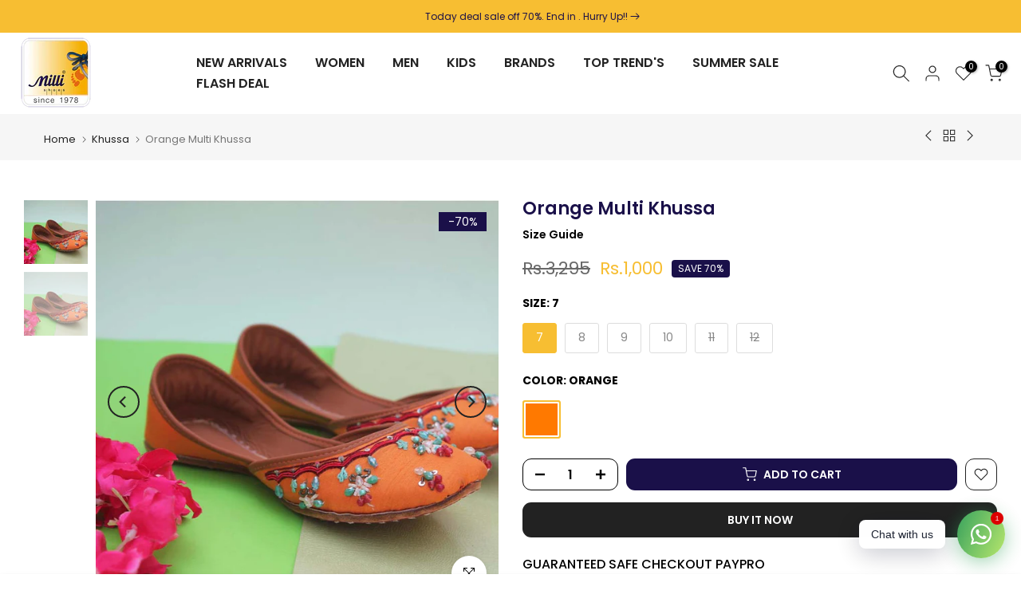

--- FILE ---
content_type: text/html; charset=utf-8
request_url: https://millilegacy.myshopify.com/?section_id=search-hidden
body_size: 774
content:
<div id="shopify-section-search-hidden" class="shopify-section"><div class="t4s-drawer__header">
   <span class="is--login" aria-hidden="false">Search Our Site</span>
   <button class="t4s-drawer__close" data-drawer-close aria-label="Close Search"><svg class="t4s-iconsvg-close" role="presentation" viewBox="0 0 16 14"><path d="M15 0L1 14m14 0L1 0" stroke="currentColor" fill="none" fill-rule="evenodd"></path></svg></button>
</div>
<form data-frm-search action="/search" method="get" class="t4s-mini-search__frm t4s-pr" role="search">
   <input type="hidden" name="type" value="product">
   <input type="hidden" name="options[unavailable_products]" value="last">
   <input type="hidden" name="options[prefix]" value="last"><div data-cat-search class="t4s-mini-search__cat">
         <select data-name="product_type">
           <option value="*">All Categories</option><option value="Crossbody Bags">Crossbody Bags</option><option value="EVA Slippers">EVA Slippers</option><option value="khussa">khussa</option><option value="Shoes">Shoes</option><option value="Slippers">Slippers</option></select>
     </div><div class="t4s-mini-search__btns t4s-pr t4s-oh">
      <input data-input-search class="t4s-mini-search__input" autocomplete="off" type="text" name="q" placeholder="Search">
      <button data-submit-search class="t4s-mini-search__submit t4s-btn-loading__svg" type="submit">
         <svg class="t4s-btn-op0" viewBox="0 0 18 19" width="16"><path fill-rule="evenodd" clip-rule="evenodd" d="M11.03 11.68A5.784 5.784 0 112.85 3.5a5.784 5.784 0 018.18 8.18zm.26 1.12a6.78 6.78 0 11.72-.7l5.4 5.4a.5.5 0 11-.71.7l-5.41-5.4z" fill="currentColor"></path></svg>
         <div class="t4s-loading__spinner t4s-dn">
            <svg width="16" height="16" aria-hidden="true" focusable="false" role="presentation" class="t4s-svg__spinner" viewBox="0 0 66 66" xmlns="http://www.w3.org/2000/svg"><circle class="t4s-path" fill="none" stroke-width="6" cx="33" cy="33" r="30"></circle></svg>
         </div>
      </button>
   </div></form><div data-title-search class="t4s-mini-search__title">Need some inspiration?</div><div class="t4s-drawer__content">
   <div class="t4s-drawer__main">
      <div data-t4s-scroll-me class="t4s-drawer__scroll t4s-current-scrollbar">

         <div data-skeleton-search class="t4s-skeleton_wrap t4s-dn"><div class="t4s-row t4s-space-item-inner">
               <div class="t4s-col-auto t4s-col-item t4s-widget_img_pr"><div class="t4s-skeleton_img"></div></div>
               <div class="t4s-col t4s-col-item t4s-widget_if_pr"><div class="t4s-skeleton_txt1"></div><div class="t4s-skeleton_txt2"></div></div>
            </div><div class="t4s-row t4s-space-item-inner">
               <div class="t4s-col-auto t4s-col-item t4s-widget_img_pr"><div class="t4s-skeleton_img"></div></div>
               <div class="t4s-col t4s-col-item t4s-widget_if_pr"><div class="t4s-skeleton_txt1"></div><div class="t4s-skeleton_txt2"></div></div>
            </div><div class="t4s-row t4s-space-item-inner">
               <div class="t4s-col-auto t4s-col-item t4s-widget_img_pr"><div class="t4s-skeleton_img"></div></div>
               <div class="t4s-col t4s-col-item t4s-widget_if_pr"><div class="t4s-skeleton_txt1"></div><div class="t4s-skeleton_txt2"></div></div>
            </div><div class="t4s-row t4s-space-item-inner">
               <div class="t4s-col-auto t4s-col-item t4s-widget_img_pr"><div class="t4s-skeleton_img"></div></div>
               <div class="t4s-col t4s-col-item t4s-widget_if_pr"><div class="t4s-skeleton_txt1"></div><div class="t4s-skeleton_txt2"></div></div>
            </div></div>
         <div data-results-search class="t4s-mini-search__content t4s_ratioadapt"><div class="t4s-row t4s-space-item-inner t4s-widget__pr">
	<div class="t4s-col-item t4s-col t4s-widget_img_pr"><a class="t4s-d-block t4s-pr t4s-oh t4s_ratio t4s-bg-11" href="/products/golden-fancy-clutch-copy-1" style="background: url(//millilegacy.myshopify.com/cdn/shop/files/665_8da6bb7c-9ff8-4f07-9d95-12225e00230a.jpg?v=1768547519&width=1);--aspect-ratioapt: 0.7692307692307693">
				<img class="lazyloadt4s" data-src="//millilegacy.myshopify.com/cdn/shop/files/665_8da6bb7c-9ff8-4f07-9d95-12225e00230a.jpg?v=1768547519&width=1" data-widths="[100,200,400,600,700]" data-optimumx="2" data-sizes="auto" src="[data-uri]" width="900" height="1170" alt="Golden Fancy Clutch">
			</a></div>
	<div class="t4s-col-item t4s-col t4s-widget_if_pr">
		<a href="/products/golden-fancy-clutch-copy-1" class="t4s-d-block t4s-widget__pr-title">Golden Fancy Clutch</a><div class="AirReviews-Widget AirReviews-Widget--Stars" data-review-avg="" data-review-count=""></div>
<div class="t4s-widget__pr-price"data-pr-price><del>Rs.3,495</del><ins>Rs.2,495</ins></div></div>
</div>
 <div class="t4s-row t4s-space-item-inner t4s-widget__pr">
	<div class="t4s-col-item t4s-col t4s-widget_img_pr"><a class="t4s-d-block t4s-pr t4s-oh t4s_ratio t4s-bg-11" href="/products/silver-fancy-clutch-9" style="background: url(//millilegacy.myshopify.com/cdn/shop/files/666.jpg?v=1768547537&width=1);--aspect-ratioapt: 0.7692307692307693">
				<img class="lazyloadt4s" data-src="//millilegacy.myshopify.com/cdn/shop/files/666.jpg?v=1768547537&width=1" data-widths="[100,200,400,600,700]" data-optimumx="2" data-sizes="auto" src="[data-uri]" width="900" height="1170" alt="Silver Fancy Clutch">
			</a></div>
	<div class="t4s-col-item t4s-col t4s-widget_if_pr">
		<a href="/products/silver-fancy-clutch-9" class="t4s-d-block t4s-widget__pr-title">Silver Fancy Clutch</a><div class="AirReviews-Widget AirReviews-Widget--Stars" data-review-avg="" data-review-count=""></div>
<div class="t4s-widget__pr-price"data-pr-price><del>Rs.3,495</del><ins>Rs.2,495</ins></div></div>
</div>
 <div class="t4s-row t4s-space-item-inner t4s-widget__pr">
	<div class="t4s-col-item t4s-col t4s-widget_img_pr"><a class="t4s-d-block t4s-pr t4s-oh t4s_ratio t4s-bg-11" href="/products/green-fancy-clutch-5" style="background: url(//millilegacy.myshopify.com/cdn/shop/files/664_82e07cd7-0c0d-422e-9e98-85eab1be8008.jpg?v=1768547562&width=1);--aspect-ratioapt: 0.7692307692307693">
				<img class="lazyloadt4s" data-src="//millilegacy.myshopify.com/cdn/shop/files/664_82e07cd7-0c0d-422e-9e98-85eab1be8008.jpg?v=1768547562&width=1" data-widths="[100,200,400,600,700]" data-optimumx="2" data-sizes="auto" src="[data-uri]" width="900" height="1170" alt="Green Fancy Clutch">
			</a></div>
	<div class="t4s-col-item t4s-col t4s-widget_if_pr">
		<a href="/products/green-fancy-clutch-5" class="t4s-d-block t4s-widget__pr-title">Green Fancy Clutch</a><div class="AirReviews-Widget AirReviews-Widget--Stars" data-review-avg="" data-review-count=""></div>
<div class="t4s-widget__pr-price"data-pr-price><del>Rs.3,495</del><ins>Rs.2,495</ins></div></div>
</div>
 <div class="t4s-row t4s-space-item-inner t4s-widget__pr">
	<div class="t4s-col-item t4s-col t4s-widget_img_pr"><a class="t4s-d-block t4s-pr t4s-oh t4s_ratio t4s-bg-11" href="/products/51294-q-6" style="background: url(//millilegacy.myshopify.com/cdn/shop/files/678_18cec96c-5625-48e3-bf9f-77874285c64f.jpg?v=1768744691&width=1);--aspect-ratioapt: 0.7692307692307693">
				<img class="lazyloadt4s" data-src="//millilegacy.myshopify.com/cdn/shop/files/678_18cec96c-5625-48e3-bf9f-77874285c64f.jpg?v=1768744691&width=1" data-widths="[100,200,400,600,700]" data-optimumx="2" data-sizes="auto" src="[data-uri]" width="900" height="1170" alt="Blue | Casual Loafer for men">
			</a></div>
	<div class="t4s-col-item t4s-col t4s-widget_if_pr">
		<a href="/products/51294-q-6" class="t4s-d-block t4s-widget__pr-title">Blue | Casual Loafer for men</a><div class="AirReviews-Widget AirReviews-Widget--Stars" data-review-avg="" data-review-count=""></div>
<div class="t4s-widget__pr-price"data-pr-price><del>Rs.9,990</del><ins>Rs.4,995</ins></div></div>
</div>
 <div class="t4s-row t4s-space-item-inner t4s-widget__pr">
	<div class="t4s-col-item t4s-col t4s-widget_img_pr"><a class="t4s-d-block t4s-pr t4s-oh t4s_ratio t4s-bg-11" href="/products/51294-b-6" style="background: url(//millilegacy.myshopify.com/cdn/shop/files/680_45227d3e-338b-4e11-86aa-1b305fb7b1e0.jpg?v=1768744746&width=1);--aspect-ratioapt: 0.7692307692307693">
				<img class="lazyloadt4s" data-src="//millilegacy.myshopify.com/cdn/shop/files/680_45227d3e-338b-4e11-86aa-1b305fb7b1e0.jpg?v=1768744746&width=1" data-widths="[100,200,400,600,700]" data-optimumx="2" data-sizes="auto" src="[data-uri]" width="900" height="1170" alt="Brown | Casual Loafer for men">
			</a></div>
	<div class="t4s-col-item t4s-col t4s-widget_if_pr">
		<a href="/products/51294-b-6" class="t4s-d-block t4s-widget__pr-title">Brown | Casual Loafer for men</a><div class="AirReviews-Widget AirReviews-Widget--Stars" data-review-avg="" data-review-count=""></div>
<div class="t4s-widget__pr-price"data-pr-price><del>Rs.9,990</del><ins>Rs.4,995</ins></div></div>
</div>
 </div>
      </div>
   </div><div data-viewAll-search class="t4s-drawer__bottom">
            <a href="/collections/new-arrivals" class="t4s-mini-search__viewAll t4s-d-block">View All <svg width="16" xmlns="http://www.w3.org/2000/svg" viewBox="0 0 32 32"><path d="M 18.71875 6.78125 L 17.28125 8.21875 L 24.0625 15 L 4 15 L 4 17 L 24.0625 17 L 17.28125 23.78125 L 18.71875 25.21875 L 27.21875 16.71875 L 27.90625 16 L 27.21875 15.28125 Z"/></svg></a>
         </div></div></div>

--- FILE ---
content_type: text/javascript; charset=utf-8
request_url: https://millilegacy.myshopify.com/products/orange-multi-khussa.js
body_size: 363
content:
{"id":6889382379543,"title":"Orange Multi Khussa","handle":"orange-multi-khussa","description":"\u003ch1 class=\"product_title entry-title\"\u003eOrange Multi Khussa\u003cbr\u003e\n\u003c\/h1\u003e\n\u003cul\u003e\n\u003cli\u003e  Look stylish and stay comfortable with our yellow multi khussa.\u003c\/li\u003e\n\u003cli\u003ePerfect for casual occasions, these handmade leather shoes will keep you looking sharp.\u003c\/li\u003e\n\u003cli\u003eMake a statement with these fashionable and practical flats.\u003c\/li\u003e\n\u003cli\u003e\n\u003cp\u003eLiven up your wardrobe with these orange multi-color Khussa shoes.\u003c\/p\u003e\n\u003c\/li\u003e\n\u003cli\u003e\n\u003cp\u003eFeaturing a casual look and stylish design, they provide a vibrant fashion statement while keeping you comfortable.\u003c\/p\u003e\n\u003c\/li\u003e\n\u003cli\u003eIt's orange color and ferozi and red stone work makes it attractive.\u003c\/li\u003e\n\u003cli\u003eElevate your footwear collection with our stunning semi-casual khussa for women. Shop now and experience the perfect blend of craftsmanship, comfort, and style. Walk with confidence and let your feet steal the show! shop now at our website www.millilegacy.com\u003cbr\u003eyoutube: www.youtube.com\/@millishoeslegacy\u003cbr\u003einstagram: www.instagram.com\/millishoeslegacy\/\u003cbr\u003efacebook: www.facebook.com\/MilliLegacyOfficial?mibextid=ZbWKwL\u003cbr\u003ewhatsapp: +92 3245755855\u003cbr\u003etiktok: millilegacy\u003c\/li\u003e\n\u003c\/ul\u003e","published_at":"2023-05-10T21:38:48+05:00","created_at":"2023-05-10T21:38:48+05:00","vendor":"Millilegacy","type":"","tags":["Brands","globle","khussa","tauheedansari","Women"],"price":100000,"price_min":100000,"price_max":100000,"available":true,"price_varies":false,"compare_at_price":329500,"compare_at_price_min":329500,"compare_at_price_max":329500,"compare_at_price_varies":false,"variants":[{"id":40567367008279,"title":"7 \/ Orange","option1":"7","option2":"Orange","option3":null,"sku":"18433","requires_shipping":true,"taxable":true,"featured_image":null,"available":true,"name":"Orange Multi Khussa - 7 \/ Orange","public_title":"7 \/ Orange","options":["7","Orange"],"price":100000,"weight":0,"compare_at_price":329500,"inventory_management":"shopify","barcode":"18433-O-7","requires_selling_plan":false,"selling_plan_allocations":[]},{"id":40567367041047,"title":"8 \/ Orange","option1":"8","option2":"Orange","option3":null,"sku":"18433","requires_shipping":true,"taxable":true,"featured_image":null,"available":true,"name":"Orange Multi Khussa - 8 \/ Orange","public_title":"8 \/ Orange","options":["8","Orange"],"price":100000,"weight":0,"compare_at_price":329500,"inventory_management":"shopify","barcode":"18433-O-8","requires_selling_plan":false,"selling_plan_allocations":[]},{"id":40567367073815,"title":"9 \/ Orange","option1":"9","option2":"Orange","option3":null,"sku":"18433","requires_shipping":true,"taxable":true,"featured_image":null,"available":true,"name":"Orange Multi Khussa - 9 \/ Orange","public_title":"9 \/ Orange","options":["9","Orange"],"price":100000,"weight":0,"compare_at_price":329500,"inventory_management":"shopify","barcode":"18433-O-9","requires_selling_plan":false,"selling_plan_allocations":[]},{"id":40567367106583,"title":"10 \/ Orange","option1":"10","option2":"Orange","option3":null,"sku":"18433","requires_shipping":true,"taxable":true,"featured_image":null,"available":true,"name":"Orange Multi Khussa - 10 \/ Orange","public_title":"10 \/ Orange","options":["10","Orange"],"price":100000,"weight":0,"compare_at_price":329500,"inventory_management":"shopify","barcode":"18433-O-10","requires_selling_plan":false,"selling_plan_allocations":[]},{"id":40567367139351,"title":"11 \/ Orange","option1":"11","option2":"Orange","option3":null,"sku":"18433","requires_shipping":true,"taxable":true,"featured_image":null,"available":false,"name":"Orange Multi Khussa - 11 \/ Orange","public_title":"11 \/ Orange","options":["11","Orange"],"price":100000,"weight":0,"compare_at_price":329500,"inventory_management":"shopify","barcode":"18433-O-11","requires_selling_plan":false,"selling_plan_allocations":[]},{"id":40747376640023,"title":"12 \/ Orange","option1":"12","option2":"Orange","option3":null,"sku":"18433","requires_shipping":true,"taxable":true,"featured_image":null,"available":false,"name":"Orange Multi Khussa - 12 \/ Orange","public_title":"12 \/ Orange","options":["12","Orange"],"price":100000,"weight":0,"compare_at_price":329500,"inventory_management":"shopify","barcode":"18433-O-12","requires_selling_plan":false,"selling_plan_allocations":[]}],"images":["\/\/cdn.shopify.com\/s\/files\/1\/0552\/2374\/6583\/files\/18433_1.jpg?v=1752434075","\/\/cdn.shopify.com\/s\/files\/1\/0552\/2374\/6583\/files\/18433_1_90db462a-95b0-4c1b-864c-de1bf8a50573.jpg?v=1752434075"],"featured_image":"\/\/cdn.shopify.com\/s\/files\/1\/0552\/2374\/6583\/files\/18433_1.jpg?v=1752434075","options":[{"name":"Size","position":1,"values":["7","8","9","10","11","12"]},{"name":"Color","position":2,"values":["Orange"]}],"url":"\/products\/orange-multi-khussa","media":[{"alt":null,"id":22907305459735,"position":1,"preview_image":{"aspect_ratio":1.0,"height":800,"width":800,"src":"https:\/\/cdn.shopify.com\/s\/files\/1\/0552\/2374\/6583\/files\/18433_1.jpg?v=1752434075"},"aspect_ratio":1.0,"height":800,"media_type":"image","src":"https:\/\/cdn.shopify.com\/s\/files\/1\/0552\/2374\/6583\/files\/18433_1.jpg?v=1752434075","width":800},{"alt":null,"id":22910064066583,"position":2,"preview_image":{"aspect_ratio":1.0,"height":800,"width":800,"src":"https:\/\/cdn.shopify.com\/s\/files\/1\/0552\/2374\/6583\/files\/18433_1_90db462a-95b0-4c1b-864c-de1bf8a50573.jpg?v=1752434075"},"aspect_ratio":1.0,"height":800,"media_type":"image","src":"https:\/\/cdn.shopify.com\/s\/files\/1\/0552\/2374\/6583\/files\/18433_1_90db462a-95b0-4c1b-864c-de1bf8a50573.jpg?v=1752434075","width":800}],"requires_selling_plan":false,"selling_plan_groups":[]}